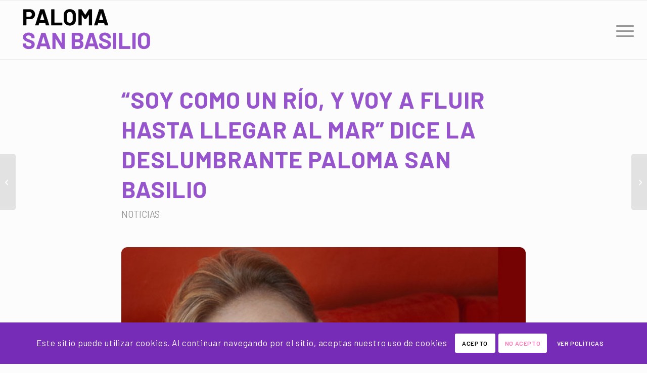

--- FILE ---
content_type: text/html; charset=utf-8
request_url: https://www.google.com/recaptcha/api2/anchor?ar=1&k=6LerWPcpAAAAAOalDYpkPmaRGaxSbOiptoLOkFFN&co=aHR0cHM6Ly9wYWxvbWFzYW5iYXNpbGlvLmVzOjQ0Mw..&hl=es&v=N67nZn4AqZkNcbeMu4prBgzg&size=invisible&anchor-ms=20000&execute-ms=30000&cb=nxijpbxszzft
body_size: 48668
content:
<!DOCTYPE HTML><html dir="ltr" lang="es"><head><meta http-equiv="Content-Type" content="text/html; charset=UTF-8">
<meta http-equiv="X-UA-Compatible" content="IE=edge">
<title>reCAPTCHA</title>
<style type="text/css">
/* cyrillic-ext */
@font-face {
  font-family: 'Roboto';
  font-style: normal;
  font-weight: 400;
  font-stretch: 100%;
  src: url(//fonts.gstatic.com/s/roboto/v48/KFO7CnqEu92Fr1ME7kSn66aGLdTylUAMa3GUBHMdazTgWw.woff2) format('woff2');
  unicode-range: U+0460-052F, U+1C80-1C8A, U+20B4, U+2DE0-2DFF, U+A640-A69F, U+FE2E-FE2F;
}
/* cyrillic */
@font-face {
  font-family: 'Roboto';
  font-style: normal;
  font-weight: 400;
  font-stretch: 100%;
  src: url(//fonts.gstatic.com/s/roboto/v48/KFO7CnqEu92Fr1ME7kSn66aGLdTylUAMa3iUBHMdazTgWw.woff2) format('woff2');
  unicode-range: U+0301, U+0400-045F, U+0490-0491, U+04B0-04B1, U+2116;
}
/* greek-ext */
@font-face {
  font-family: 'Roboto';
  font-style: normal;
  font-weight: 400;
  font-stretch: 100%;
  src: url(//fonts.gstatic.com/s/roboto/v48/KFO7CnqEu92Fr1ME7kSn66aGLdTylUAMa3CUBHMdazTgWw.woff2) format('woff2');
  unicode-range: U+1F00-1FFF;
}
/* greek */
@font-face {
  font-family: 'Roboto';
  font-style: normal;
  font-weight: 400;
  font-stretch: 100%;
  src: url(//fonts.gstatic.com/s/roboto/v48/KFO7CnqEu92Fr1ME7kSn66aGLdTylUAMa3-UBHMdazTgWw.woff2) format('woff2');
  unicode-range: U+0370-0377, U+037A-037F, U+0384-038A, U+038C, U+038E-03A1, U+03A3-03FF;
}
/* math */
@font-face {
  font-family: 'Roboto';
  font-style: normal;
  font-weight: 400;
  font-stretch: 100%;
  src: url(//fonts.gstatic.com/s/roboto/v48/KFO7CnqEu92Fr1ME7kSn66aGLdTylUAMawCUBHMdazTgWw.woff2) format('woff2');
  unicode-range: U+0302-0303, U+0305, U+0307-0308, U+0310, U+0312, U+0315, U+031A, U+0326-0327, U+032C, U+032F-0330, U+0332-0333, U+0338, U+033A, U+0346, U+034D, U+0391-03A1, U+03A3-03A9, U+03B1-03C9, U+03D1, U+03D5-03D6, U+03F0-03F1, U+03F4-03F5, U+2016-2017, U+2034-2038, U+203C, U+2040, U+2043, U+2047, U+2050, U+2057, U+205F, U+2070-2071, U+2074-208E, U+2090-209C, U+20D0-20DC, U+20E1, U+20E5-20EF, U+2100-2112, U+2114-2115, U+2117-2121, U+2123-214F, U+2190, U+2192, U+2194-21AE, U+21B0-21E5, U+21F1-21F2, U+21F4-2211, U+2213-2214, U+2216-22FF, U+2308-230B, U+2310, U+2319, U+231C-2321, U+2336-237A, U+237C, U+2395, U+239B-23B7, U+23D0, U+23DC-23E1, U+2474-2475, U+25AF, U+25B3, U+25B7, U+25BD, U+25C1, U+25CA, U+25CC, U+25FB, U+266D-266F, U+27C0-27FF, U+2900-2AFF, U+2B0E-2B11, U+2B30-2B4C, U+2BFE, U+3030, U+FF5B, U+FF5D, U+1D400-1D7FF, U+1EE00-1EEFF;
}
/* symbols */
@font-face {
  font-family: 'Roboto';
  font-style: normal;
  font-weight: 400;
  font-stretch: 100%;
  src: url(//fonts.gstatic.com/s/roboto/v48/KFO7CnqEu92Fr1ME7kSn66aGLdTylUAMaxKUBHMdazTgWw.woff2) format('woff2');
  unicode-range: U+0001-000C, U+000E-001F, U+007F-009F, U+20DD-20E0, U+20E2-20E4, U+2150-218F, U+2190, U+2192, U+2194-2199, U+21AF, U+21E6-21F0, U+21F3, U+2218-2219, U+2299, U+22C4-22C6, U+2300-243F, U+2440-244A, U+2460-24FF, U+25A0-27BF, U+2800-28FF, U+2921-2922, U+2981, U+29BF, U+29EB, U+2B00-2BFF, U+4DC0-4DFF, U+FFF9-FFFB, U+10140-1018E, U+10190-1019C, U+101A0, U+101D0-101FD, U+102E0-102FB, U+10E60-10E7E, U+1D2C0-1D2D3, U+1D2E0-1D37F, U+1F000-1F0FF, U+1F100-1F1AD, U+1F1E6-1F1FF, U+1F30D-1F30F, U+1F315, U+1F31C, U+1F31E, U+1F320-1F32C, U+1F336, U+1F378, U+1F37D, U+1F382, U+1F393-1F39F, U+1F3A7-1F3A8, U+1F3AC-1F3AF, U+1F3C2, U+1F3C4-1F3C6, U+1F3CA-1F3CE, U+1F3D4-1F3E0, U+1F3ED, U+1F3F1-1F3F3, U+1F3F5-1F3F7, U+1F408, U+1F415, U+1F41F, U+1F426, U+1F43F, U+1F441-1F442, U+1F444, U+1F446-1F449, U+1F44C-1F44E, U+1F453, U+1F46A, U+1F47D, U+1F4A3, U+1F4B0, U+1F4B3, U+1F4B9, U+1F4BB, U+1F4BF, U+1F4C8-1F4CB, U+1F4D6, U+1F4DA, U+1F4DF, U+1F4E3-1F4E6, U+1F4EA-1F4ED, U+1F4F7, U+1F4F9-1F4FB, U+1F4FD-1F4FE, U+1F503, U+1F507-1F50B, U+1F50D, U+1F512-1F513, U+1F53E-1F54A, U+1F54F-1F5FA, U+1F610, U+1F650-1F67F, U+1F687, U+1F68D, U+1F691, U+1F694, U+1F698, U+1F6AD, U+1F6B2, U+1F6B9-1F6BA, U+1F6BC, U+1F6C6-1F6CF, U+1F6D3-1F6D7, U+1F6E0-1F6EA, U+1F6F0-1F6F3, U+1F6F7-1F6FC, U+1F700-1F7FF, U+1F800-1F80B, U+1F810-1F847, U+1F850-1F859, U+1F860-1F887, U+1F890-1F8AD, U+1F8B0-1F8BB, U+1F8C0-1F8C1, U+1F900-1F90B, U+1F93B, U+1F946, U+1F984, U+1F996, U+1F9E9, U+1FA00-1FA6F, U+1FA70-1FA7C, U+1FA80-1FA89, U+1FA8F-1FAC6, U+1FACE-1FADC, U+1FADF-1FAE9, U+1FAF0-1FAF8, U+1FB00-1FBFF;
}
/* vietnamese */
@font-face {
  font-family: 'Roboto';
  font-style: normal;
  font-weight: 400;
  font-stretch: 100%;
  src: url(//fonts.gstatic.com/s/roboto/v48/KFO7CnqEu92Fr1ME7kSn66aGLdTylUAMa3OUBHMdazTgWw.woff2) format('woff2');
  unicode-range: U+0102-0103, U+0110-0111, U+0128-0129, U+0168-0169, U+01A0-01A1, U+01AF-01B0, U+0300-0301, U+0303-0304, U+0308-0309, U+0323, U+0329, U+1EA0-1EF9, U+20AB;
}
/* latin-ext */
@font-face {
  font-family: 'Roboto';
  font-style: normal;
  font-weight: 400;
  font-stretch: 100%;
  src: url(//fonts.gstatic.com/s/roboto/v48/KFO7CnqEu92Fr1ME7kSn66aGLdTylUAMa3KUBHMdazTgWw.woff2) format('woff2');
  unicode-range: U+0100-02BA, U+02BD-02C5, U+02C7-02CC, U+02CE-02D7, U+02DD-02FF, U+0304, U+0308, U+0329, U+1D00-1DBF, U+1E00-1E9F, U+1EF2-1EFF, U+2020, U+20A0-20AB, U+20AD-20C0, U+2113, U+2C60-2C7F, U+A720-A7FF;
}
/* latin */
@font-face {
  font-family: 'Roboto';
  font-style: normal;
  font-weight: 400;
  font-stretch: 100%;
  src: url(//fonts.gstatic.com/s/roboto/v48/KFO7CnqEu92Fr1ME7kSn66aGLdTylUAMa3yUBHMdazQ.woff2) format('woff2');
  unicode-range: U+0000-00FF, U+0131, U+0152-0153, U+02BB-02BC, U+02C6, U+02DA, U+02DC, U+0304, U+0308, U+0329, U+2000-206F, U+20AC, U+2122, U+2191, U+2193, U+2212, U+2215, U+FEFF, U+FFFD;
}
/* cyrillic-ext */
@font-face {
  font-family: 'Roboto';
  font-style: normal;
  font-weight: 500;
  font-stretch: 100%;
  src: url(//fonts.gstatic.com/s/roboto/v48/KFO7CnqEu92Fr1ME7kSn66aGLdTylUAMa3GUBHMdazTgWw.woff2) format('woff2');
  unicode-range: U+0460-052F, U+1C80-1C8A, U+20B4, U+2DE0-2DFF, U+A640-A69F, U+FE2E-FE2F;
}
/* cyrillic */
@font-face {
  font-family: 'Roboto';
  font-style: normal;
  font-weight: 500;
  font-stretch: 100%;
  src: url(//fonts.gstatic.com/s/roboto/v48/KFO7CnqEu92Fr1ME7kSn66aGLdTylUAMa3iUBHMdazTgWw.woff2) format('woff2');
  unicode-range: U+0301, U+0400-045F, U+0490-0491, U+04B0-04B1, U+2116;
}
/* greek-ext */
@font-face {
  font-family: 'Roboto';
  font-style: normal;
  font-weight: 500;
  font-stretch: 100%;
  src: url(//fonts.gstatic.com/s/roboto/v48/KFO7CnqEu92Fr1ME7kSn66aGLdTylUAMa3CUBHMdazTgWw.woff2) format('woff2');
  unicode-range: U+1F00-1FFF;
}
/* greek */
@font-face {
  font-family: 'Roboto';
  font-style: normal;
  font-weight: 500;
  font-stretch: 100%;
  src: url(//fonts.gstatic.com/s/roboto/v48/KFO7CnqEu92Fr1ME7kSn66aGLdTylUAMa3-UBHMdazTgWw.woff2) format('woff2');
  unicode-range: U+0370-0377, U+037A-037F, U+0384-038A, U+038C, U+038E-03A1, U+03A3-03FF;
}
/* math */
@font-face {
  font-family: 'Roboto';
  font-style: normal;
  font-weight: 500;
  font-stretch: 100%;
  src: url(//fonts.gstatic.com/s/roboto/v48/KFO7CnqEu92Fr1ME7kSn66aGLdTylUAMawCUBHMdazTgWw.woff2) format('woff2');
  unicode-range: U+0302-0303, U+0305, U+0307-0308, U+0310, U+0312, U+0315, U+031A, U+0326-0327, U+032C, U+032F-0330, U+0332-0333, U+0338, U+033A, U+0346, U+034D, U+0391-03A1, U+03A3-03A9, U+03B1-03C9, U+03D1, U+03D5-03D6, U+03F0-03F1, U+03F4-03F5, U+2016-2017, U+2034-2038, U+203C, U+2040, U+2043, U+2047, U+2050, U+2057, U+205F, U+2070-2071, U+2074-208E, U+2090-209C, U+20D0-20DC, U+20E1, U+20E5-20EF, U+2100-2112, U+2114-2115, U+2117-2121, U+2123-214F, U+2190, U+2192, U+2194-21AE, U+21B0-21E5, U+21F1-21F2, U+21F4-2211, U+2213-2214, U+2216-22FF, U+2308-230B, U+2310, U+2319, U+231C-2321, U+2336-237A, U+237C, U+2395, U+239B-23B7, U+23D0, U+23DC-23E1, U+2474-2475, U+25AF, U+25B3, U+25B7, U+25BD, U+25C1, U+25CA, U+25CC, U+25FB, U+266D-266F, U+27C0-27FF, U+2900-2AFF, U+2B0E-2B11, U+2B30-2B4C, U+2BFE, U+3030, U+FF5B, U+FF5D, U+1D400-1D7FF, U+1EE00-1EEFF;
}
/* symbols */
@font-face {
  font-family: 'Roboto';
  font-style: normal;
  font-weight: 500;
  font-stretch: 100%;
  src: url(//fonts.gstatic.com/s/roboto/v48/KFO7CnqEu92Fr1ME7kSn66aGLdTylUAMaxKUBHMdazTgWw.woff2) format('woff2');
  unicode-range: U+0001-000C, U+000E-001F, U+007F-009F, U+20DD-20E0, U+20E2-20E4, U+2150-218F, U+2190, U+2192, U+2194-2199, U+21AF, U+21E6-21F0, U+21F3, U+2218-2219, U+2299, U+22C4-22C6, U+2300-243F, U+2440-244A, U+2460-24FF, U+25A0-27BF, U+2800-28FF, U+2921-2922, U+2981, U+29BF, U+29EB, U+2B00-2BFF, U+4DC0-4DFF, U+FFF9-FFFB, U+10140-1018E, U+10190-1019C, U+101A0, U+101D0-101FD, U+102E0-102FB, U+10E60-10E7E, U+1D2C0-1D2D3, U+1D2E0-1D37F, U+1F000-1F0FF, U+1F100-1F1AD, U+1F1E6-1F1FF, U+1F30D-1F30F, U+1F315, U+1F31C, U+1F31E, U+1F320-1F32C, U+1F336, U+1F378, U+1F37D, U+1F382, U+1F393-1F39F, U+1F3A7-1F3A8, U+1F3AC-1F3AF, U+1F3C2, U+1F3C4-1F3C6, U+1F3CA-1F3CE, U+1F3D4-1F3E0, U+1F3ED, U+1F3F1-1F3F3, U+1F3F5-1F3F7, U+1F408, U+1F415, U+1F41F, U+1F426, U+1F43F, U+1F441-1F442, U+1F444, U+1F446-1F449, U+1F44C-1F44E, U+1F453, U+1F46A, U+1F47D, U+1F4A3, U+1F4B0, U+1F4B3, U+1F4B9, U+1F4BB, U+1F4BF, U+1F4C8-1F4CB, U+1F4D6, U+1F4DA, U+1F4DF, U+1F4E3-1F4E6, U+1F4EA-1F4ED, U+1F4F7, U+1F4F9-1F4FB, U+1F4FD-1F4FE, U+1F503, U+1F507-1F50B, U+1F50D, U+1F512-1F513, U+1F53E-1F54A, U+1F54F-1F5FA, U+1F610, U+1F650-1F67F, U+1F687, U+1F68D, U+1F691, U+1F694, U+1F698, U+1F6AD, U+1F6B2, U+1F6B9-1F6BA, U+1F6BC, U+1F6C6-1F6CF, U+1F6D3-1F6D7, U+1F6E0-1F6EA, U+1F6F0-1F6F3, U+1F6F7-1F6FC, U+1F700-1F7FF, U+1F800-1F80B, U+1F810-1F847, U+1F850-1F859, U+1F860-1F887, U+1F890-1F8AD, U+1F8B0-1F8BB, U+1F8C0-1F8C1, U+1F900-1F90B, U+1F93B, U+1F946, U+1F984, U+1F996, U+1F9E9, U+1FA00-1FA6F, U+1FA70-1FA7C, U+1FA80-1FA89, U+1FA8F-1FAC6, U+1FACE-1FADC, U+1FADF-1FAE9, U+1FAF0-1FAF8, U+1FB00-1FBFF;
}
/* vietnamese */
@font-face {
  font-family: 'Roboto';
  font-style: normal;
  font-weight: 500;
  font-stretch: 100%;
  src: url(//fonts.gstatic.com/s/roboto/v48/KFO7CnqEu92Fr1ME7kSn66aGLdTylUAMa3OUBHMdazTgWw.woff2) format('woff2');
  unicode-range: U+0102-0103, U+0110-0111, U+0128-0129, U+0168-0169, U+01A0-01A1, U+01AF-01B0, U+0300-0301, U+0303-0304, U+0308-0309, U+0323, U+0329, U+1EA0-1EF9, U+20AB;
}
/* latin-ext */
@font-face {
  font-family: 'Roboto';
  font-style: normal;
  font-weight: 500;
  font-stretch: 100%;
  src: url(//fonts.gstatic.com/s/roboto/v48/KFO7CnqEu92Fr1ME7kSn66aGLdTylUAMa3KUBHMdazTgWw.woff2) format('woff2');
  unicode-range: U+0100-02BA, U+02BD-02C5, U+02C7-02CC, U+02CE-02D7, U+02DD-02FF, U+0304, U+0308, U+0329, U+1D00-1DBF, U+1E00-1E9F, U+1EF2-1EFF, U+2020, U+20A0-20AB, U+20AD-20C0, U+2113, U+2C60-2C7F, U+A720-A7FF;
}
/* latin */
@font-face {
  font-family: 'Roboto';
  font-style: normal;
  font-weight: 500;
  font-stretch: 100%;
  src: url(//fonts.gstatic.com/s/roboto/v48/KFO7CnqEu92Fr1ME7kSn66aGLdTylUAMa3yUBHMdazQ.woff2) format('woff2');
  unicode-range: U+0000-00FF, U+0131, U+0152-0153, U+02BB-02BC, U+02C6, U+02DA, U+02DC, U+0304, U+0308, U+0329, U+2000-206F, U+20AC, U+2122, U+2191, U+2193, U+2212, U+2215, U+FEFF, U+FFFD;
}
/* cyrillic-ext */
@font-face {
  font-family: 'Roboto';
  font-style: normal;
  font-weight: 900;
  font-stretch: 100%;
  src: url(//fonts.gstatic.com/s/roboto/v48/KFO7CnqEu92Fr1ME7kSn66aGLdTylUAMa3GUBHMdazTgWw.woff2) format('woff2');
  unicode-range: U+0460-052F, U+1C80-1C8A, U+20B4, U+2DE0-2DFF, U+A640-A69F, U+FE2E-FE2F;
}
/* cyrillic */
@font-face {
  font-family: 'Roboto';
  font-style: normal;
  font-weight: 900;
  font-stretch: 100%;
  src: url(//fonts.gstatic.com/s/roboto/v48/KFO7CnqEu92Fr1ME7kSn66aGLdTylUAMa3iUBHMdazTgWw.woff2) format('woff2');
  unicode-range: U+0301, U+0400-045F, U+0490-0491, U+04B0-04B1, U+2116;
}
/* greek-ext */
@font-face {
  font-family: 'Roboto';
  font-style: normal;
  font-weight: 900;
  font-stretch: 100%;
  src: url(//fonts.gstatic.com/s/roboto/v48/KFO7CnqEu92Fr1ME7kSn66aGLdTylUAMa3CUBHMdazTgWw.woff2) format('woff2');
  unicode-range: U+1F00-1FFF;
}
/* greek */
@font-face {
  font-family: 'Roboto';
  font-style: normal;
  font-weight: 900;
  font-stretch: 100%;
  src: url(//fonts.gstatic.com/s/roboto/v48/KFO7CnqEu92Fr1ME7kSn66aGLdTylUAMa3-UBHMdazTgWw.woff2) format('woff2');
  unicode-range: U+0370-0377, U+037A-037F, U+0384-038A, U+038C, U+038E-03A1, U+03A3-03FF;
}
/* math */
@font-face {
  font-family: 'Roboto';
  font-style: normal;
  font-weight: 900;
  font-stretch: 100%;
  src: url(//fonts.gstatic.com/s/roboto/v48/KFO7CnqEu92Fr1ME7kSn66aGLdTylUAMawCUBHMdazTgWw.woff2) format('woff2');
  unicode-range: U+0302-0303, U+0305, U+0307-0308, U+0310, U+0312, U+0315, U+031A, U+0326-0327, U+032C, U+032F-0330, U+0332-0333, U+0338, U+033A, U+0346, U+034D, U+0391-03A1, U+03A3-03A9, U+03B1-03C9, U+03D1, U+03D5-03D6, U+03F0-03F1, U+03F4-03F5, U+2016-2017, U+2034-2038, U+203C, U+2040, U+2043, U+2047, U+2050, U+2057, U+205F, U+2070-2071, U+2074-208E, U+2090-209C, U+20D0-20DC, U+20E1, U+20E5-20EF, U+2100-2112, U+2114-2115, U+2117-2121, U+2123-214F, U+2190, U+2192, U+2194-21AE, U+21B0-21E5, U+21F1-21F2, U+21F4-2211, U+2213-2214, U+2216-22FF, U+2308-230B, U+2310, U+2319, U+231C-2321, U+2336-237A, U+237C, U+2395, U+239B-23B7, U+23D0, U+23DC-23E1, U+2474-2475, U+25AF, U+25B3, U+25B7, U+25BD, U+25C1, U+25CA, U+25CC, U+25FB, U+266D-266F, U+27C0-27FF, U+2900-2AFF, U+2B0E-2B11, U+2B30-2B4C, U+2BFE, U+3030, U+FF5B, U+FF5D, U+1D400-1D7FF, U+1EE00-1EEFF;
}
/* symbols */
@font-face {
  font-family: 'Roboto';
  font-style: normal;
  font-weight: 900;
  font-stretch: 100%;
  src: url(//fonts.gstatic.com/s/roboto/v48/KFO7CnqEu92Fr1ME7kSn66aGLdTylUAMaxKUBHMdazTgWw.woff2) format('woff2');
  unicode-range: U+0001-000C, U+000E-001F, U+007F-009F, U+20DD-20E0, U+20E2-20E4, U+2150-218F, U+2190, U+2192, U+2194-2199, U+21AF, U+21E6-21F0, U+21F3, U+2218-2219, U+2299, U+22C4-22C6, U+2300-243F, U+2440-244A, U+2460-24FF, U+25A0-27BF, U+2800-28FF, U+2921-2922, U+2981, U+29BF, U+29EB, U+2B00-2BFF, U+4DC0-4DFF, U+FFF9-FFFB, U+10140-1018E, U+10190-1019C, U+101A0, U+101D0-101FD, U+102E0-102FB, U+10E60-10E7E, U+1D2C0-1D2D3, U+1D2E0-1D37F, U+1F000-1F0FF, U+1F100-1F1AD, U+1F1E6-1F1FF, U+1F30D-1F30F, U+1F315, U+1F31C, U+1F31E, U+1F320-1F32C, U+1F336, U+1F378, U+1F37D, U+1F382, U+1F393-1F39F, U+1F3A7-1F3A8, U+1F3AC-1F3AF, U+1F3C2, U+1F3C4-1F3C6, U+1F3CA-1F3CE, U+1F3D4-1F3E0, U+1F3ED, U+1F3F1-1F3F3, U+1F3F5-1F3F7, U+1F408, U+1F415, U+1F41F, U+1F426, U+1F43F, U+1F441-1F442, U+1F444, U+1F446-1F449, U+1F44C-1F44E, U+1F453, U+1F46A, U+1F47D, U+1F4A3, U+1F4B0, U+1F4B3, U+1F4B9, U+1F4BB, U+1F4BF, U+1F4C8-1F4CB, U+1F4D6, U+1F4DA, U+1F4DF, U+1F4E3-1F4E6, U+1F4EA-1F4ED, U+1F4F7, U+1F4F9-1F4FB, U+1F4FD-1F4FE, U+1F503, U+1F507-1F50B, U+1F50D, U+1F512-1F513, U+1F53E-1F54A, U+1F54F-1F5FA, U+1F610, U+1F650-1F67F, U+1F687, U+1F68D, U+1F691, U+1F694, U+1F698, U+1F6AD, U+1F6B2, U+1F6B9-1F6BA, U+1F6BC, U+1F6C6-1F6CF, U+1F6D3-1F6D7, U+1F6E0-1F6EA, U+1F6F0-1F6F3, U+1F6F7-1F6FC, U+1F700-1F7FF, U+1F800-1F80B, U+1F810-1F847, U+1F850-1F859, U+1F860-1F887, U+1F890-1F8AD, U+1F8B0-1F8BB, U+1F8C0-1F8C1, U+1F900-1F90B, U+1F93B, U+1F946, U+1F984, U+1F996, U+1F9E9, U+1FA00-1FA6F, U+1FA70-1FA7C, U+1FA80-1FA89, U+1FA8F-1FAC6, U+1FACE-1FADC, U+1FADF-1FAE9, U+1FAF0-1FAF8, U+1FB00-1FBFF;
}
/* vietnamese */
@font-face {
  font-family: 'Roboto';
  font-style: normal;
  font-weight: 900;
  font-stretch: 100%;
  src: url(//fonts.gstatic.com/s/roboto/v48/KFO7CnqEu92Fr1ME7kSn66aGLdTylUAMa3OUBHMdazTgWw.woff2) format('woff2');
  unicode-range: U+0102-0103, U+0110-0111, U+0128-0129, U+0168-0169, U+01A0-01A1, U+01AF-01B0, U+0300-0301, U+0303-0304, U+0308-0309, U+0323, U+0329, U+1EA0-1EF9, U+20AB;
}
/* latin-ext */
@font-face {
  font-family: 'Roboto';
  font-style: normal;
  font-weight: 900;
  font-stretch: 100%;
  src: url(//fonts.gstatic.com/s/roboto/v48/KFO7CnqEu92Fr1ME7kSn66aGLdTylUAMa3KUBHMdazTgWw.woff2) format('woff2');
  unicode-range: U+0100-02BA, U+02BD-02C5, U+02C7-02CC, U+02CE-02D7, U+02DD-02FF, U+0304, U+0308, U+0329, U+1D00-1DBF, U+1E00-1E9F, U+1EF2-1EFF, U+2020, U+20A0-20AB, U+20AD-20C0, U+2113, U+2C60-2C7F, U+A720-A7FF;
}
/* latin */
@font-face {
  font-family: 'Roboto';
  font-style: normal;
  font-weight: 900;
  font-stretch: 100%;
  src: url(//fonts.gstatic.com/s/roboto/v48/KFO7CnqEu92Fr1ME7kSn66aGLdTylUAMa3yUBHMdazQ.woff2) format('woff2');
  unicode-range: U+0000-00FF, U+0131, U+0152-0153, U+02BB-02BC, U+02C6, U+02DA, U+02DC, U+0304, U+0308, U+0329, U+2000-206F, U+20AC, U+2122, U+2191, U+2193, U+2212, U+2215, U+FEFF, U+FFFD;
}

</style>
<link rel="stylesheet" type="text/css" href="https://www.gstatic.com/recaptcha/releases/N67nZn4AqZkNcbeMu4prBgzg/styles__ltr.css">
<script nonce="ntuAAjcZ00P4Dc0iQe2JWw" type="text/javascript">window['__recaptcha_api'] = 'https://www.google.com/recaptcha/api2/';</script>
<script type="text/javascript" src="https://www.gstatic.com/recaptcha/releases/N67nZn4AqZkNcbeMu4prBgzg/recaptcha__es.js" nonce="ntuAAjcZ00P4Dc0iQe2JWw">
      
    </script></head>
<body><div id="rc-anchor-alert" class="rc-anchor-alert"></div>
<input type="hidden" id="recaptcha-token" value="[base64]">
<script type="text/javascript" nonce="ntuAAjcZ00P4Dc0iQe2JWw">
      recaptcha.anchor.Main.init("[\x22ainput\x22,[\x22bgdata\x22,\x22\x22,\[base64]/[base64]/[base64]/[base64]/[base64]/[base64]/KGcoTywyNTMsTy5PKSxVRyhPLEMpKTpnKE8sMjUzLEMpLE8pKSxsKSksTykpfSxieT1mdW5jdGlvbihDLE8sdSxsKXtmb3IobD0odT1SKEMpLDApO08+MDtPLS0pbD1sPDw4fFooQyk7ZyhDLHUsbCl9LFVHPWZ1bmN0aW9uKEMsTyl7Qy5pLmxlbmd0aD4xMDQ/[base64]/[base64]/[base64]/[base64]/[base64]/[base64]/[base64]\\u003d\x22,\[base64]\\u003d\\u003d\x22,\x22wrB8fsOVU8K0YAzDrTQpw7ZYw57DnMK1BMOQSRctw43CsGlJw5XDuMO0wp/CsHklWyfCkMKgw7tgEHhFBcKRGgttw5h/wr0NQ13DrMOtHcO3wp1Zw7VUwrY7w4lEwqM5w7fCs3HCknsuOsOOGxcPd8OSJcOvJRHCgRY1MGNXOxo7NcKawo1kw5o+woHDksOdG8K7KMOPw4TCmcOJSXDDkMKPw4LDmh4qwqN4w7/Cu8KcMsKwAMO4GxZqwolUS8OpK2EHwrzDhybDqlZrwo5+PAbDlMKHNUtLHBPDvcOywocrDMKiw4/[base64]/w7kxw5fDtXdjOwHCoAV4S8OvMcO1w7fDtMORwp3ClQrCkXrDmVFuw4nCjDnCsMO8wrLDthvDu8KcwplGw7dAw6Mew6QIJzvCvCDDgWczw67Cvz5SCsO4wqUwwpx3FsKLw4fCksOWLsKOwozDph3CnxDCgibDv8KtNTUowqdvSUYAwqDDslI1BgvClcKVD8KHNE/DosOURsOJTMK2cVvDojXCgMOXeVsjWsOOY8KSwrfDr2/DmlEDwrrDs8OzY8Oxw6vCu0fDmcO3w6XDsMKQKMOawrXDsSdhw7RiD8Ktw5fDiXJWfX3DoQVTw7/CvcKmYsOlw6vDjcKOGMKcw6pvXMOgRMKkMcKFFHIwwqtNwq9uwrNSwofDlkl2wqhBf2DCmlwawpDDhMOEJgIBb0VdRzLDhsOUwq3Dsjt2w7cwKhRtEk1Wwq0tc1w2MXkxFF/[base64]/DhC9XwpdUI8O5eMKdwo7CucK3wobClV4OwolXwoPCoMO6wobDg2LDlsObOcKxwr3Cvhp6E3sKODHCpcKAwqtFwplSwoUqMcKMM8KwwovDpT3CmjA5w4RjRErDj8Kywod6aFp1K8KhwoQWVcOdUl95w4gqwrVJMxXDlcOkw6nCj8OIDxpUw5LDh8KqwoPDog7CjXPDuU/[base64]/wpjCncK4wprDocO8wpHDo8O1wqTCg0xPf8Kow5MXJT4Xw4zDqBvCp8O/[base64]/[base64]/wr/[base64]/CrsKuO8OLQA/DpsOAGkp7GXc/V8KXJ19Vwo91FcOgwqPCgmxdcmTClQ/DvSRMXsO3wqFOdxcPYz7DksK/[base64]/[base64]/wp/DjmHClsKVw4/DksOBw4LDicKCecOLecKoW8Onw7tSwpFOw6N0w7LDiMOxw6IGQMKAfUfCvHXCkjrDvsOCwpXDukfCmMKWKGhaInrCmA/DssKvDsKeXSDCosKQCS8tA8KMKH3CgMOpbcODw6cFPHoRw5DDh8KXwpHDhCQbwoLDk8K1O8KJK8O4Aj7DuHU3WyrDnGDCqQTDggg1wrF0NMOxw7RyNMOkYMKdL8O4w6BqJQLDt8KAwpNnOcOewpp0wp3Cpg8tw5nDoy9VfntqUQPCksKJw7R8wrzDscKNw7J5w5/Dt0oyw58/T8KtPcOrVsKMw5TCuMOeC17CpUQXw5gfwqQOw4gww6BMLcOGw5fCiGUzK8OvQ0DDgMKAJFHDnGlNIEbDkBfDu0nCrcKYwp5zw7ddDljCqT04wrzCnsOFw75resK/[base64]/CojDCucK1wqA/[base64]/w7sSdS0YwpwJw4jDlMKoGMKIwqrDrcKaw5s4w5zCjsO4wpwNbcKNw6oWw4fClUdUTgsew7nDqlQfw6nCpcKBJsOpwoBkC8KJL8Okwq5Swo/DsMOdw7HDgCDDuljCsCLDpFLCgsKBWhXDlMOEwosyQH/DimzChUTClmrDqC1cw7nCo8OgCwMDwoclw73Dt8Ohwq0aNsKlT8Knw4RGwoB8esKhw6HCj8Oyw69NYMOzYBTCugLDnsKZQUrCmTNeXcO0wo8fw6TCn8KJPSbChyIjIcKHKMK/Lwo9w6cIFcOcJcOSRsOywqdVwoh7RcKHw44HeTtswq5ddsKGwr5qw49rw5jCi0g2AMOEwpgPw40Mw5LCpcO4wojCvsOWNsKdGDEKw6h9T8OTwo7CjwzCqsKBwp/[base64]/DkcKqccONMMOEw7pJw6RCVMOIOSl9w4k1IkfDjsKZw75UBsKpwpHDhR1/HcOowr/[base64]/RcOgwp1gQcOyLWFdwqvCnsKjMsOVw7vDuCdwRcKIw7DCqsOQXSTDlsKsXsKaw4DDqcK1HsO2f8OwwqnCgHsiw7Y+wrTCvWphW8OCUA5Pwq/[base64]/wqnDm8K2wrnCiMKOw655OcOhwr5NwrzDtcKsPklSw63Cn8K7w7jClsKwZcKZwrcjK1NEw7Atwr52Dlp6wro7D8KRw7kHCwDDgBJ8V1vCmsKGw4zDmMOrw4NcN2TCvRLCvWPDmsOYcwrCnwfCscK/[base64]/CgcKQw5jCj8KMUH3DicOaworDusKsGn42w4RWbQxBHcOvLsKEbcKxwrRww5k6BAwgwpHDn2l7wqcBw4zCgDA1wpvChsOrwo3CqgZobz5WYyPDkcOuVhkTwqpXf8Ouw4xneMOIJcKaw4HDtgPDtsONw6nChRFzw4DDjV/CkMKnRsKlw5XCrDtHw4dFPsOtw5IOLU/CoGNrRsOkwrrDsMOawoPCgC50w7gFBCrDoi/[base64]/CjD1Tw6ZMw48Sw7jClxxZUVFrwoRCw7XCq8KCYGknb8OIw747AV0Hwq5nw4AdB08+wqXCqkvDmRkPFMKDZzDDqcOiHmMhKWHDq8KJwpXDjAlXDcO8w4zDtCQLIQrDvkzClSwAwrsxccOCw73CpMOIWilQw5/CjRvCjhglwrQvw4PCkVcRZCkHwr3CmsKUMcK7FX3Cr0jDnsKrwpjCrD1NQcKfNi/DsgrDr8OWw7xgRjnChcKXdyowARXCh8KewqhqwojDrsOHw6rCr8OXwozCv2nCuWgqDVtuw7HCuMO7Gm7DssK1wpVzwpLDj8OGwoDCrsO/w7bCv8K3woPCjsKnLcO/ZcKYwrnCh0Raw7HCuSUvYMOiCANnEMO6w5kNwrVEw5bCo8KTM0pwwqonbcOJwp53w5bCgDDCi1PCkVkDwpfCtQt4w5oUGxDCtl/DkcO8JsKBZwsrdcK7IcOrP2/[base64]/DksOObzTCljsabsKLw6vCu1bCvTbCrmPCrMKeH8OtwohwOsOyKwZBasKUw4XDr8OZw4A3eHzDmsO1w5LCvWPDhyXDpXEBFMO7YMOzwojCg8OowpDDgCPDrMOAdMKkFWbDhsKbwoxkWmLDmAbDr8KdfCgrw6t7w5x8w4pgw6DCh8O0VsKtw4PDm8OofT4cwo0Cw7U/[base64]/[base64]/DuiVMNcOJwrfDsMOKw6dNCn7ClQEfwoTCgjvCoXJrwqzDo8KCSRrDgHDCrcO+G1TDkXHCkMO8MMOOXsKGw5LDv8K7woY3w7XCjMOMfCLChB/[base64]/DqkPDu0gzwoNeUsKaG0PDih0QVVMQA8Kkwo/CgwxNw63DosOpw7jDjFsdEQUvwqbDjkPDh0cPABxLUMKkw5sSVsOmwrnChw0Xa8OrwqnCosO/dMOrMcKUwo1+NsKxITQRFcOcw4XCu8OWwqdpwoFMWXzDpXvDksKew4XCtcKgAD51O0ZdFFXDr2LCoBHDviF0woTDlWfClQ7CsMKJw5w6wrIGM21tAcOJw7/Dp0UWwrXCjgVswpTCnWYpw5s4w59Sw5Eiwp7CvMONDsOkwo5ERnB8w73DkU3Cp8KXaFpdw4/[base64]/bcKmE37DngnCjBYxUMKzeyXCucKDw6vCl2jDtH/DvcKfWUFHwonDmgzDlVzCjRhbBMKyasOMImjDhcKOwoDDtMKERB/CvWA3BcOABsOFwpEhw6nCncOYNMOjw6vClTbCsw/[base64]/CpDo6w6HCoBrDnGXDkjYOQMOywp1Nw54mE8OgwobDvsK9eyLCrD8CWi7CkMO3G8KXwpnDlRzCpi9PccO8wqlNw4MJLQwYwo/DncOUUsKDWsKpwqgqw6rDr37CkcKmPjnCpAnCiMOSw5NXEQLDhHUbwqwgw6sRCB/DtcOSw7U8Jy3CoMKxECvDkkQewrHCgDnCjHfDpAouwq/DtwrDqgFWJl1Aw5rCvxrCg8K0Xw1NSsOjH3LDusO4wq/DihLCjcOsd29Tw6Bqw4JXTw7CjDLDn8Olw6MkwqzCpEzDhBpTwrPDgC11J3t6wqpwwpDDiMOFwrMuw79oecOcMFVGJwBwQnDCk8KNw4cLwqoVw63DgsOPEMK5asKcIkvCpj/DjsO9PBgBCD9LwqVZQlPDrcKNW8Kowq7DpkzCoMKewpfDkMKLwoHDhCbCocKIak/DocKpw7nDt8KYw5bDm8OvfCvDnG/DlsOkwpPClMKGBcKVwoPDhWoQeS45VsOzQmx8EsKpJMOEEElfwpLCqcK4TsKIRAAcwr7DhWsgwpwGIMK+woTDuGo/[base64]/DoRgmJj4Pw6Qqw6hGwp3Dq3kAVyJodEfCmcK6wp96SzYNb8OXwr/Duh7DuMO+CzPDmDNCCyZqwqDDpCgYwpF9RXjCucO1wr/CqxHDhCnDhSEPw47Cg8Kdwp4Vw6B8J2TCoMK4w77DicOaGsO2JsOQw5tWw7MabhjDosKHwo7ClgI/U1TDrcOJfcKqw4JVwoHCu2BMFsOyGsKZeQnCrlEGVkPDhVLDq8O1wp9Ac8K3cMO4wpxBGsKBKcOgw6/[base64]/Dg3hhPcK7wrzCsMKOLW0Vwr7Cr8ONVMONwqvDvx/DpAsSbcKgwp3DssOhbcKYwptTwoUTC1XCo8KrI0BDKgLClVDDu8Khw6/CrcK5w4nCiMOoVcK7wqrDgRvDhFHDlm0ewo/DoMKjWcOkPsKRGVgmwrMuwrIndyTDoCddw67CsgXCoVxewqTDizzDt3hbwr3Du2Mdwq8iwq/DlE3CqjYQw4vCg1VsDVNCcUTDqBokGsOsa3zCuMOsZ8KWwp1yPcKDwpDCqcOew4jDhzDCnHkMBBAsN08dw67DjhFlbFHCs1QDw7PDj8Oww4Y3NsK6wqjCqUANNsOvFQ3CtybCk1AwwrHCosKMCwt/wp7DgRLChMOzNsKBwoRJwroew51dbsOmO8KMw6TDtMKeOh5vw4vDhsKqwqUiS8OSwrjCtC3Cv8KFw680w5DCu8KjwpfDpsKKw7XDssKNw5ZJw77DucOMVEYZEsKLwrHDusKxw45UOCtvwqJ4RFrDrgXDjMOtw7vChcKHbsKjci3Dm0guwpR6w5xewpjClQvDqMOmPD/DhEXDqsK6wrzCvRDDoWbCssKywoNbLDbCmEYewpJgw5pUw5pmKsO/[base64]/CvsORW33DhsOdXSrDlRlwPTdDwqlowpI5w6jCmsKXwobCvsKLwo0OQDTDu1QJw6rCs8KBXBFTw6piw5dmw77CksKow6rDuMOxY2hSwrwswocYZxHCvsK+w6gqw7lbwr9lcBfDr8KuDAgnDhLCscKYE8OtwpjDj8OVLcKOw4w/G8KrwqIKwqTCrMK3TUFKwok3w6dUwpQ4w4LDiMK1f8K5wqp8VwLCkDACw5I/bQFAwp0Aw7vDpsOFwp7DjMKCw4A/wppXSVTDjsK0wqXDjjrChMORZMKsw7XCu8KoCsKcKsOcDxrDo8OtFkfDgcKOT8OoRjnDtMKndcOuwotwfcKYwqTCr2NWw6oyOy5BwpbDqkPCjsOcw6zDvcOSMztCw5LDrsOpwq/[base64]/CoxvDucKYWUMmUzUCXTDCg8O/IcKfw5dOC8Ojw7lFBV7CmDzCoVLCv3jDt8OOWA/DsMOqHcKYwrAsXMKGGD/CjsOQKA0xdsKYGxczw4IzAsODdzPDlcKpwqzCvhc2aMKVc0gmwoYWw5nCssO0MsO7UMOpw651wpLDrsKnwr3DmGAaAcOwwp1FwqDDrGIkw5nDpmLCtcKYwphgwp/DgVXDvjtiw7opZcKFw4vCok/DusKfwrLCr8O5w7YqCsOGwqkkFMKjSMKISMKPwoHCrxd4wqt8YlwNIz45Ux3DjMK+CSTCvcOwIMOLw6LCgADDtsKMdBwrCcK7SishEMOkFBfCiQc5KMOmwo7Cn8Otb1DCsWjCo8OqwoDCncK5IcOxw6PCjDrCkcK6w4tdwpkTMwDCmh4HwplzwpEdBVx/w6fCtMKFKMKZdlDDg2cVwqnDlcKQw7TDjktow6nDt8KzAcKySEoAN0bDpCQpScO2w77DjE4/a10hVl7Ck0rDsUMEwrI4bF3CpDbDjVR3AsKyw7HCs2fDuMOqYXAZw5VofXgZw6nDlsOjwr4OwpMfw55gwqPDsEsqd0/Dk3ohcMKVKMK+wr/DpmPCkyvCvRUvSsKLwqh5EWLDjsOUwoDCpRnClsOPw4HDiWxbOwvCgjTDp8KvwoNUw47CknJuwoHDo0Uhw47Dinc+d8KwQ8KiLMK2w41Qw7vDkMKJMjzDow/[base64]/OGXCgsOCGMKRVcKvwqEhw6zCmnEsworDh2o0w6PDsHA4VF7DmG/Cg8KXwr7Dp8OXw4FBHg1ow7PDs8Kte8K9w6BowoHChsOzw4XDu8KVHMOYwqTDiVwzw5dbVhU+wrk0V8O/[base64]/[base64]/[base64]/Cl8Oua001wp3DlHxJwoXDr8KLwqjCm8OzAxHCmyrDsBbDsmxJIcOeKwkpwrfCksOfFMOUJWECZ8Kaw6FQw67CmcOcesKAdFDDpDHCpcKLc8OcBsKfw4Qyw4fCk3cCAMKSw6YpwoMxwqp1w4cPwqlVwqDCvsKbAm/CkGNEFHjCvUHCpkEEQwpZw5Axw6fCj8ODwowSCcOvMn8jY8OEO8OtZMKgwrw/wrJTFsKAMFNyw4bCn8Obw4fCoS4Qfz7CjFhTNMKMY2jCiHvDvH/CoMOtWsO4w4zCn8O/XsO6U2LCoMOVwrZdw4AKIsOVw5vDvB3CncK7bkt9wrYewq/[base64]/DoMOfw4jCtMOFbCPChMK/DsOYc8KxJUTChwHCqcO8woDCtcObwpk/[base64]/CgULDlFs1w7dpwoJ6woLCiBrDm2TCr8KhRinCvE/[base64]/Do8ORacOMwrvDqMOUw7LDmCBCT8ObRwbDq8ORw7Yow4zDkMOoMsKseQfCmSXDgmkpw4HCtsKYw6JpHm9gEsOLNV/Cq8O9w7vDoVxMJMO7TiPCgUNJw4rDh8Kqbw7DjUh3w7TCiz3CuiJyGW/[base64]/DUfCmUtzwpnCjsK9wq7DsMOsw6zDrALClSXDt8OmwpcHwrHCgMOTeGVTP8KIw4PCly/CjGLDiQXDrsKAYiJmOR4zBkcZw6Qfw6lEwq/CjsKwwodww4/[base64]/Dhlwlw6UKGQ1iw61Yw4fDi8O5JcK5VAEJZcKKwpEeY1ZXR0HClcOFw4FNw7/Djh/CnAEzW0JUw5tswq/DqsOmwqczwojCvw/CqMO6KMOkw5fDoMOBQ1HDmyLDucKuwpAqdypGw6B9woJxw7rDjCXCtX50P8OwUH11wonDkWzCrcKtDMO6KcO3H8Ohw6bCkcKKwqNUSjpZw7XDgsOWw7XDqcKFw6ICcsKwbMKCw5Nowq7CgiLCt8KCwpzCmWTDiA5cNxfCrsOPw6kDw5TDph/Cp8O/QsKjScKTw6fDqcOYw751wqrCvTrDqMKIw7/CjDHCssOmLcOAGcOsdB3CpcKBbMKpMkd+wpZqwqvDtlLDlcOGw45Ow6IJQi1Fw6DDv8O+wr/DkcOowpTDocKFw6gLwqNLJcKFd8OLw6nDrMK6w7vDicKTwpYDw6fDoC5jeGMNeMO0w6UVw6DCsSPCvF/CuMOUw5TDt0nCvcObw4ULw7TDsGvCtyUzw4d7JsKJScKFV3nDosKMwqkyHsOWcx8rMcKQw49Lw4XCnGPDrMOiw5A3K1YTw4w5VGd0w4l9R8ORCEXDgMKrTEzCkMKTFMK1JyLCug/DtcOkw7nCjcKfBwtdw7VywrhAIl1YG8OALcKLwrfCqMOxM2zCjsKXwpMFwp0VwpFAw4zCv8OZPcO0w5TDrzLDsk/ClMOtI8O/YWtIw67CoMOmwpPCrhR9w4LCtcK5w6w/NMOvAcO+EsO0eTRbZcOuw4TCiV8CYcOaVHAXZyXCkW7DssKRC2lDw4bDvnZYwox6JA/Dojouwr3DpQfCvXgyYkxuw5HCvl9Wa8OYwpg2wrLDiSIhw6PCqQJWQsOQUcK/QcO1TsO7QkPCqAF5w5nCvj7CknZzScK6w70xwr7Dm8OAYcOiDVjDm8OKcsKjY8KgwqPCtcKfLDglQ8O0w4zCuFzCo0IVwroTbsK8wo/CiMONAhAqK8OHw6rDknQTesKFwrTCoUHDkMOdw4pZVGNDwrHDuSvCscKJw5R+worCv8KWw4/DjGB6Wm/[base64]/[base64]/CqBzDrMKWWMOofsOWNMO8w49zAcKrbx4cZyzDryDDtsKcw6s6Mn/DhzRLZj1ocTIAJ8OCw7/[base64]/DgsOjwpFEwpHDoUkzGwJ+wq3DslzDk01eYHxDB8KXbMO1aXTDgsKcNHEIIDnDrETCi8O4wr8Ww43Do8OgwpRYw6Bow5/DjATDoMKeXATDml/Cr3E9w4rDjsOAw6JOXsKFw6DCmF0ww5fClcKLw5snw5LCrUNFdsOQSwTDi8KTfsO3wqUjwoARMnvCpcKmLDrClXpJwqkpF8OowrvDjRrCjsKuwqlLw73DrBxlwrQPw4rDlCvDqF3DocKJw4HCqTLDqsKww5rCjsODwp0Cw7DDqgxsaEJQwodSUsKIWcKUD8Ojwr99Uw/CpVzDtg3CrMK9KkTDmMKxwqfCtSUfw6LCtcOiLiXChiR+Q8KNRgbDklcdIFRYCMOML0NmQ0vDllHDsErDvsKVwqzDnMOQXcOtC1jDrsKrX2hYKsKaw5gqKRjDuVpZDcK4w5vCk8OiesOQwrHCrH7DssK3w406wrLDihTDpcO2w4xAwpUPwqTDhcKsFcKvw4l/wprDlVPDry9tw4vDkwvCgw/DvcO5LMOIdsK3LHBjwr1mwoA1wrLDnCpbO1d5w6s2JsKNfXhAwoXCk1guJG/[base64]/ShLCg8KDMGk4wpdXwphIc8Kxc8OTwpwzwqLCrcOJw7YDwqhKwoopNRPDqn7CmsKtP1NVw5LCqXbCrMK4wo4dAMO/w5PDs100esKWA1nCrcOBcsORw6AGwqN8w5p+w6kdJ8OTYx0Nw61IwpjCt8KHZHQywpPCkElFBMKzwofDlcOFwq9IFjLCocKrTcOhHjPDjjHDnkfCr8K8LjTDhAvCp0PDpsKiwrvCkkI2LXcwVhAuUsKCS8K6w7DCr2PDvGsFw5XCmX1NCFjDnlvDr8ORwrTCkXseZMK/wrIkw61Wwo/DrMKuw7YdesOLIhI7woE/wpnCgsK7cR8tPRcCw7tbwq8jwqfCh3XCtcKqw5INCMKVwqHCvWPCqk/DqsK6SDjDpT9WWDrDjMKwHiJ6d1jDpsO/Dwk4VsO9w6VQB8OFw6vCiA3DtEpiw5knOEtCwpgaYVHDhFTCnX3DisOlw6rCrC0UA3rCi2Y5w6LCg8KGRU5pHGjDiFEKaMKYwpLCnWLChD/Cl8K5wprDpC7CsmHCvcOtw4TDkcOvV8OxwosuKk0mdnXChHDCl3J1w6HDj8OgfFMePMOWw5LCuGnDtgR0wrTDgSkmLcOAG1bDnjXCnMK9B8OgCQ/[base64]/w5fDoMKmwoRFXhlswo3Dr0rCmHIww5XDjwLDjwdpw4vDgVzCtGELw43Csj3DgcK2AMKuWcKewovCqBjCtsO/IMOaEFJewrLDvUDCi8KqwrjDtsOffMOBwqnDh3VgH8KEwprDscKjf8KKw5/Cg8O8QsKrwrdrwqFycBNERsOdQ8Osw4dbwrxnwpU7FzZEBFzCnUHDnsKKwpU9w482woLCol1hP3nCrXk2I8OmFF12eMKROMKGwoHCtcOwwr/DsQsobsO9wrHDr8OhRQbCvnwiw5/[base64]/DjGbConnDsMK0w6TDh3RzSBQYwpDDoX9xwphVw5wUPsOWHBzDn8KxV8Oewr8QNMKiw6HCgMKNSyfCk8KjwpsVw5rCi8OlQiAFF8KYwqHDqsKgwpIaMVlBPnNuwo/ClMKDwqHCuMK/[base64]/IMO9dcOLwqVVwrjCmMKUw58DBBodCMOPGy0NNFAewoLDiRjCnz4PQ0E8w6rCryRXw5vCv39Dw67DoD7CqsK9McOiWWM/wozDkcK7woTDs8K+wr/[base64]/wo0/KsKTw7tXwqphwqzChMKmFsKIw6x3wogrYzfDosOVwovDlgIswrvDtcKCHsO0wqY9wo3DmlHDv8KAw4fCpsOfDVjDiyrDuMO6w6cmwoLDrMKvwoZgw7ApSF3DuV3CnnvClMOTHMKBw5EnFTzDqcOdw6B9Lg/Dg8KCw4XCg3jCs8OwwoHCn8O5XExOe8OIIg/CscOOw5weK8K1w5Npw60cw6XCkcKdEWrChcOFTyZPXsOAw6orVl1tGVLCiEDDuEIEwpIpwrtYOhg3IcOawrFiOQPCjivDq0Yew60AWj7CtcOROB/CocK8IX/CucK6w5BIN0UMbyYWKyPCrsOSw67CkEzCusO7csOhwptnwqkoa8KMwohYw4rDhcKeAcKiwolFwpQWPMKsOsK6w5oSAcKiK8OFwo1dwpwDdRU9fW8uKsKsw4nCiHPCsGQfUkfDucK6w4nDuMODwr/CgMOQAR4Pw7cTP8OQMBbDicKww5Fsw7zDpMOUKMOjw5LCmidBw6bCi8OBw6A6FhZIw5fDqsK4ZVtGQm/Cj8OKwq7DvT5HH8KJwr/[base64]/Cr206CcKnQCwfdVt8w7J/IsKqw6bCvcOmNhUow71SYMKNGcOEwpcBT1vCgk0SeMOxWG7DssOeOMOzwotXB8Ouw4LDvBA1w50mw5RPQsKOHQ7CpMOiN8K9wr7Dv8OgwqM7YUfCsFXCtBc7woZJw57CoMK6eWXDhsOsK1vChsKEQsKqW37CoCl/[base64]/w41awrbDgk9AwrjDmcOFwpYMwpVHw7fCsAzDgmLDtWDCgMK7R8KiUAlowqHDjX/CtjURU1nCqCLCrsKywo7DkMODHDpswpjDnsKGUFTCssOTw5JJw51qV8KlI8OwIsKmwrN8asOWw5BSw77DrEtvDBouJcO5w4daHMO/[base64]/ClUfChMOXbsKXIgZjNXkdJMOjw44jEsOjwpoPw4x2bR1owrjDhnBTwpzDmEfDvsKuEsKJwoc0WsKeEsKvW8OxwrfDkVBRwo3CrcOfw7stw5LDvcOSw4zCp3zCk8O6w6YYbi/DrMO4XwR6KcKvw5gdw5srH05uwpQXw6xuASHDnR4eJ8KxBsO0SsKPwooZw5cVwprDgnxub2jDsWo0w69oFHhSNMKZw6/DrDMRe1nCvh3CkcOXYMObw7LDlcKnETo1SilqdUjDgknCuAbDnAsfwoxBwpdXw6xbQCJuEcKhT0djw7pASSXCqsKjF2TCgsOoTMK5SMOXwonCtcKewpUmw5VrwpkvU8OOWcKgw6/[base64]/Crg/DrWzDmsK6w7vDj8K0S347DsOCw6BCbRFjwonDjx4QScK2woXCocKyN2DDhxB5ZjPCmA7DvMKUwpLCny/Cj8Knw4fCuW7Ckh7Drk8La8OqCX8QTkbCiA9pdjQswpLCuMKhK0puUiXCscOVwqMQASw8eQbCrMOXwqLDq8Kow4LClwjDocKQw4jCm1Alwp3Dn8Ojw4fDssKOSl3DsMK6woRJw48Swp3DlsORwptyw7RcClpeOsOIRx/Dgj3Dm8OmecObaMK/w4TDosK/K8OVw68fHMOOCx/Cnn4lwpcvAMOuWMOuVxIGw6ooEMK0HUDDo8KIITbDpMK5KcOdanfCpHFKAR/CszHCilhYA8OAcX17w7fDnSXCisO/[base64]/Cnloywp40woXDpXzCu8OMJSPDthMjwoLCu8KFw5xDw4RGw6hlC8Kvwq9HwqzDp0vDknQbZxprwpbCgMK5IsOWQsOXRMOwwqTCr1TCjm/CmcKlXnIPGnfDtlR+HMKyHjhkAMKFGsO3TRZaIAVZSMKBw4R8w4dtw6TDm8KSB8OHwoIYw6XDo1ZZw41BVsKPwq81ej80w6cQQ8O2w5ROH8Ktwr/CrMOuw7EBw7wXwplJAm0gBsKKw7YoP8Odwq/CvsKUw6cBesKiBg0Mwo07YMOjw7nDtXNxwpLDoGkwwo8CwpLDl8O6wr7Ds8Knw77DiF1LwofCrjoSJDvCkcKHw5khFHJ6FXHCpg/CvGQlwot7wrDDuVYLwqHChyDDk2rCjsKwQgfDqF3DgTMdLwzCoMKMfEhGw53DpVfDojvDqFJ0w5HDqsKHworDhiokw7MPYcKVMMKpw5LDm8OxCsO/[base64]/w7rCl8OIwqHCtsOywrVHw60sOMK9w4EAMU1yw75aMMKwwoJEw7VDIVwTwpU3ZxjDp8OuIRYJwrvDhCzCocK+wqXChsOswrbDjcOwQsK0dcOGw6o9BgkYNRjDlcKyHsOFfcO0JcK2wpTChT/Crn3Ck1tQSw1pAsK9BxjCiw/Cmw/Do8OaOMO/F8OywrBMSlDDocO8w7fDpsKAWcKuwrhXwpXCh0fCpSECN3Qiwq3DrMOZw6rCh8KGwqwjw7RuFsKOIVjCpsKRw780wqvCmVXChlgfw57DnH1DTsK+w67Cp0ZNwoZOCMKtw5B0JS57WBZBf8KJcHEsZMOGwp8TVWpiw5lfwqvDvcKnM8Kuw4DDsxLDpcKlD8K/woUUd8OJw64fwpEpVcOqfMO/ZWLCp3bDuHDCv8KwWsOrwohYUsK0w4gDa8OMdMObZSzCjcOaIzTDnBzDr8KBHhjCojAzwpg9wozCgcKMYSfDvsKOw6tZw6fCg13DhD3DhcKKCA4jf8KSQMKVwq/Di8KhXcO0dBh1LDgJwrDCjTfCgMKhwpXCicOlE8KLBg3CsglWw6HCo8O/wqvCncKdPTfDgWkJwpLDtMKRwrx9VgfCshQ1w4QpwrPDkyZFNMKCHi7DtcKOw5tydBJAWsKTwog7w5rCp8OMwqUXwrjDnyYbwrJ7OsObUsOxwplkw6jDgMKewqjCvWp6CybDinVtHcOiw7bDi2UGNMOIS8Ovw77ChTQFMz/DtcOmGijCkmN6DcOmwpbDoMK4TRLDgSfDgsO/[base64]/CshRDwrwxXxvCmjlZEyrCpBTCs2YKw5YFw6/CmWFhWMKzeMKuGgXCnsOywrXCpWZmwpHCkcOEM8OpN8KuQFVQwoXDhcKmPsK5wq14wqExwrfCrCbCplJ+UgQPCcK0w6YTM8Obw4/Ci8KZw6EhSi5RwrLDuQDDl8OmQEQ6BEzCvxbDoCA/RlonwqDDii9tVsK0asKJNzPCh8Oaw57DizfDmMKZUGbDusO/wpBGw704WRdqDxHDqMO9OcOMV1wOCcOxw74UwovDtD/CnEItwpbDpcO0W8OPTEjDknNswpYBwpnDqsK0f3jCimp/NMO/wq/DicOVRcOVw6bCp0/CsC8rVMOOTxB9e8K6bcKhw5Qnw4sswpHCssKaw6PClFoZw67Cu2JYZMOnwqY4IsOmEWsrBMOqw6TDjMOnw73CniHCh8KKwpTCpHvCvgrCsy/[base64]/DmMKhwoRGR8K9CcO1K8K2w6PCoF/CvwdQw5fDn8Ojw5fDuQXCgWoCw4V1f2bCsHFCR8OZw49kw6vDn8K1bwgaNsKQCMOvw4rDmcK/w5bCpMOHJybCgcONb8Khw5HDnR/CjMK+B0J0woARwrzDv8KCw5AhC8KrZmrDjMKnw6TCkUbChsOuTcOKwqJ9LAIKKSF4cRZfwr7DrsKedHxTw5LDhhsRwoNiaMKqw5XCgMKCwpfCk0USTwEEbz1/FmkSw4LDgzoGJcKJw5kXw5rDiwg6ccO1B8ORc8K4wq/CgsO3CW9WfhrDnSMFJcOIGVPDgyE/[base64]/CkcOEDsKBScKZN8OXdMOHScOjwoEBHxfCkmvDrxoKwp9Hwox9DWw0NMKvIcOUCcOiXcOOTsOkwpDCsV/DoMKgwplWcMOCLsKfwpJzOcK3FcOpw67DkjcrwrcmYwHCgcKmNsOfMsOjwo5XwqLCocOFHkVGW8KLPcOOQcKPLhd1McKGwrbCnhLDhMK8wph8EcKfYV4rNcOlwpPCm8K1FsO8w4YHCsOMw4JffGTDo3fDucO6wr9+RMKQw4k0NAFFwrwsDMOGA8Kyw6oXaMKTMyhTw4/CosKIw6Zrw4zDhsOoKmbClVXCmm44NMKQwrwFwpHCk0AWRWQWaEE+wpNbIF9JMsKgY1QdCnjCicKwcMOWwp/DksO/w5nDkRsCDMKJwoTDhxxKIcKIw5pdDSnCiSl/eGcew6/DisOfwpfDgwrDlRNFZsK6BFQWwqTDg1whwoLDqR7ColNvwozDqgM1GTbDkXBowq/DpDTClsOiwqQeT8OQwqBKPznDiTrDu2UCPMOvw6UKAsKqAE0nbxJoNkvCrjMYY8KoMsO3wrUuK2cTwpZiwozCoCdVBsOSasKHfDLDjRlOZ8KAw6TCo8OiPsO3w4p7w4bDgxoJHXsrE8OyG3LCv8Kgw7YnOMK6woMQFTwTw77DucK7wrLCqcObMsKvw6Z0YsKkwq/Cnx7Ch8KlTsKWw4xywrzDg2IkchPDkcKYFxVqHsOUXWVgHxzDhjzDr8OTw7/DtBdWE2wyKwbCvsOCXMKMWC1xwrsSNsOLw5k+FsK1QsOAwrB6NkEkwr7DusOKayHDlsKnwo5Uw5LDksOow5HDpXXCpcO0w6h6b8KeYnDDrsOvwoHCkkF3BsOswod/[base64]/DiQwoYMOww7tuw5LDpMOpAsO7wqctw65NLGHCvsKGw4RgHwDDoytpwqfCssKKUsOSw5duGsKVw4rDnMOSw5DChg3CkcKHw4JjTx/Dm8KTYcKbGsKSbCtVJjdPHjjCjsKHw7DDtk/DjcO1w6dyWMO6wopjFMK0D8OVH8OlLHjCpyzDisKQN2/DoMO2RxUbEMKydR5ZSMKrBz3Dp8OqwpQIw43DlcKtw79rwpoawqPDnCXDpWzCoMKmLsKMEgDCgMKZCV3ChsKiDsOew44Rw5dmJzELwrkSGzXDnMOhwpDCsgBlwrBUMcKZH8OUasK7wqsdVVo3wqzCkMKUPcKmwqLCtMO/[base64]/Di8OvbcKrT8OWcWkFwoB+w4k7w5TDg3cpN0bDrxtFEk8QwqBKbRgMwocjWg/Cq8KSMzU7ERArw73ChDxSV8KIw5Alw4rCm8OjFTFJw4HCjBd9w7cSBFTCvkROacOKwolLwrnCucKXasOIKw/DnyJgwpPCusKqbX9hwp7CrXQZwpfCsHrCuMONwrMPDMOSwqZsG8KxJw/Djm5swptPwqJIwovCpxzDqcKef3/DlC/DtCvDogzCvGtXwrw7AnTCj2XDu3ZLCsORw6/DpsKvUDDDjhAjw5/Dk8K2w7B5HX/Cq8KzSMKmf8OqwpdYQxbCp8KOMxXDnsKUWE17TMKuw4LClAzChsKFw7bCmjjCiCsAw4jDvcKiTcKAwqPClcKhw67Ci3jDjBMgCcOdFX/[base64]/Ct8KpwrVdGsK6YRnDhcKODlpWwrJtw4rDoEjCl3FgLg7ClcKCD8KEwpcgSQ06OREmbcKIw7hPNMOxIsKFWRYaw6nDmcKnwrQDAGjClEzCqcOwCWJ5UMKdSj7CgXvDrnxMX2IVwq/DssO6wo/Co3zCp8ObwqI4fsK3w4XCih3CkcOLbsKbw6ELGMKFwoHDrlPDuUPCl8Kzwr7CoRjDosKqHsOXw6fCj2c5O8KzwpZPTcKfAxd0HsK9w6wPw6Fcw6/DtGsfwq7Dsm5JT0A/CsKNAitaMH3Ds0B8bAoWFAULeBXDgzbDrS3CgyvCksKcCQLCmA3DjC5ZwovDmloHwqcNwp/[base64]/Chk7Dn8K7HsKuwoBAIwLCokfCu8OJwoLCucKXw6HCs3DCtsOhwoPDiMOvwqfCtcO6P8KWflU+KT3CrsO4w7zDsB1WbBxEHsOjIwNnwpzDmTvDuMObwobDs8K7w5HDoR/ClRIAw6HDkinDulovw4jCrsKdPcK1w4PDjsOkw69OwpAiw5XCtho7w69kw5gOXsKOwqPDjsOUN8K2wovCgizCvsOzwrvCp8Osf2jCs8Kew7Qaw5obw4INwoJEwqHDrFnCn8KMw43DgMK7wp/[base64]/[base64]/ChkJ9FQwndsOgw6c7U8Kgw4rCpH0AwqbChsKqw5MQw5JtwrDCosKCwrfCqMOxCGbDs8K+wptkwp4EwrFzw7B/esK5MMKxw4cXw58\\u003d\x22],null,[\x22conf\x22,null,\x226LerWPcpAAAAAOalDYpkPmaRGaxSbOiptoLOkFFN\x22,0,null,null,null,1,[21,125,63,73,95,87,41,43,42,83,102,105,109,121],[7059694,890],0,null,null,null,null,0,null,0,null,700,1,null,0,\[base64]/76lBhnEnQkZnOKMAhmv8xEZ\x22,0,0,null,null,1,null,0,0,null,null,null,0],\x22https://palomasanbasilio.es:443\x22,null,[3,1,1],null,null,null,1,3600,[\x22https://www.google.com/intl/es/policies/privacy/\x22,\x22https://www.google.com/intl/es/policies/terms/\x22],\x22JbCkE9/4jtsJOGhZoqZWfjoJaKXmXqfXhNcfXJFaPPs\\u003d\x22,1,0,null,1,1769444097075,0,0,[124,107],null,[69,213,245],\x22RC-6sarh4ynzTekoQ\x22,null,null,null,null,null,\x220dAFcWeA7EW6X48Ehl1MQi4Tk8PiW2a2MBhAqL6rd1jWJKjEMxGGxT7nytQg-CDuvpnB6SCf_nO2vTR-36PAGwrIcMU7FiMrWP_w\x22,1769526896988]");
    </script></body></html>